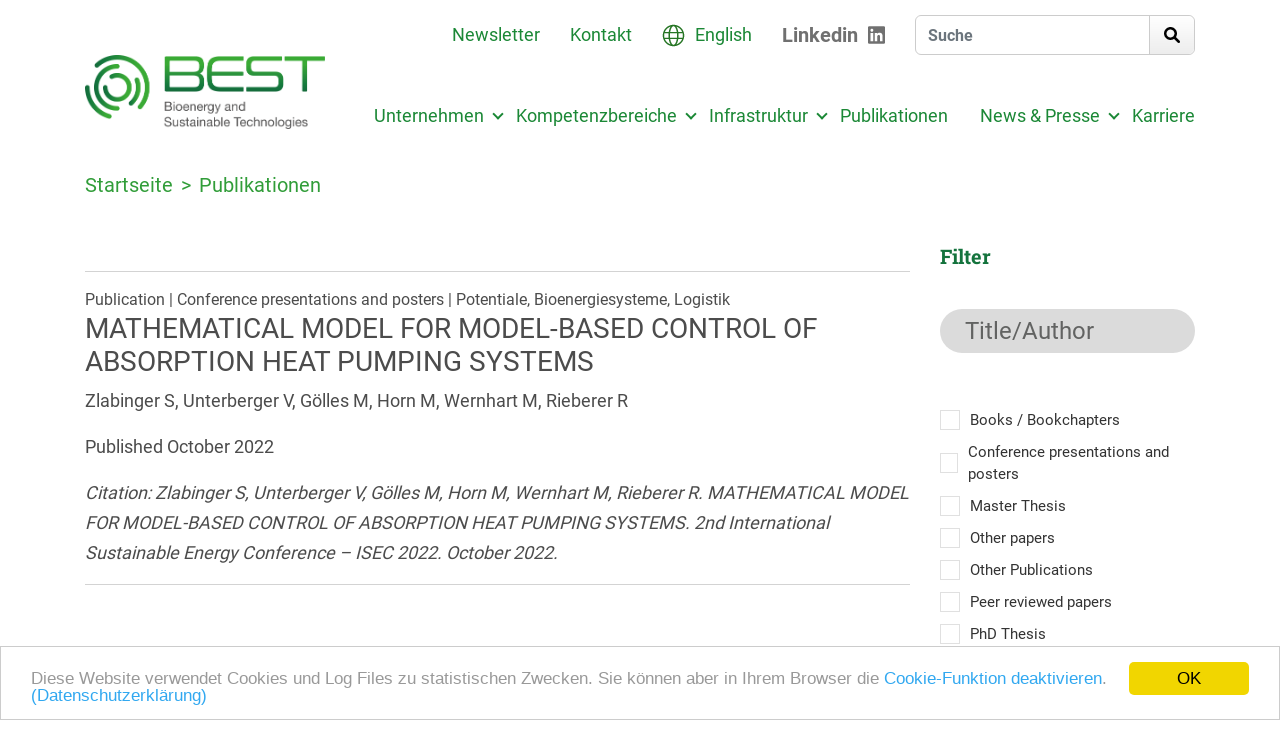

--- FILE ---
content_type: text/html; charset=UTF-8
request_url: https://best-research.eu/de/publikationen/view/1284
body_size: 7756
content:
<!DOCTYPE html>
<html lang="de">
<head>
    <meta charset="utf-8">
    <meta http-equiv="X-UA-Compatible" content="IE=edge">
    <!-- <meta name="viewport" content="width=device-width, initial-scale=1"> -->
    <meta name="viewport" content="width=device-width, initial-scale=1, user-scalable=yes">
    <title>BEST bioenergy and sustainable technologies</title>
    <meta name="description" content="">
    <meta name="title" content="">
    <meta name="keywords" content="">
    <!-- Favicon -->
    <link rel="icon" type="image/x-icon" href="/assets/2023/images/favicon.ico">
    <link href="/assets/2023/images/favicon.ico" type="image/x-icon" rel="icon"/><link href="/assets/2023/images/favicon.ico" type="image/x-icon" rel="shortcut icon"/>    <link rel="apple-touch-icon" sizes="180x180" href="/assets/2023/images/apple-touch-icon.png">
    <link rel="icon" type="image/png" sizes="32x32" href="/assets/2023/images/favicon-32x32.png">
    <link rel="icon" type="image/png" sizes="16x16" href="/assets/2023/images/favicon-16x16.png">
    <link rel="manifest" href="/assets/2023/images/site.webmanifest">
<!--    <link rel="mask-icon" href="/assets/2023/images/safari-pinned-tab.svg" color="#5bbad5">-->
    <meta name="msapplication-TileColor" content="#da532c">
    <meta name="theme-color" content="#ffffff">
    <!-- Bootstrap -->
    <link rel="stylesheet" href="/assets/2023/css/bootstrap.min.css"/>    <!--=== Add By Designer ===-->
    <link rel="stylesheet" href="/assets/2023/css/style.css"/>    <link rel="stylesheet" href="/assets/2023/fonts/fonts.css"/>    <link rel="stylesheet" href="/assets/2023/css/responsive.css"/>
    <!-- Slick slider -->
    <link rel="stylesheet" href="/assets/2023/css/slick.css"/>    <!-- Select2 -->
    <link rel="stylesheet" href="/assets/2023/css/select2.min.css"/>    <!-- Font Awesome -->
    <link rel="stylesheet" href="/assets/2023/css/all.min.css"/>    <!-- Zusätzliche CSS CM -->
    <link rel="stylesheet" href="/assets/2023/css/additional.css"/>    <!--=== Windows Phone JS Code Start ===-->
    <script>
        if (navigator.userAgent.match(/IEMobile\/10\.0/)) {
            var msViewportStyle = document.createElement('style')
            msViewportStyle.appendChild(
                document.createTextNode(
                    '@-ms-viewport{width:auto!important}'
                )
            )
            document.querySelector('head').appendChild(msViewportStyle)
        }
    </script>
    <!--=== Windows Phone JS Code End ===-->
    <!-- HTML5 shim and Respond.js for IE8 support of HTML5 elements and media queries -->
    <!-- WARNING: Respond.js doesn't work if you view the page via file:// -->
    <!--[if lt IE 9]>
    <script src="https://oss.maxcdn.com/html5shiv/3.7.2/html5shiv.min.js"></script>    <script src="https://oss.maxcdn.com/respond/1.4.2/respond.min.js"></script>    <![endif]-->

</head>
<body>
<!-- header start -->
<header class="header">
    <div class="container">
        <nav class="navbar navbar-expand-lg">
            <div class="top_menu">
    <div class="top_links d-none d-md-block">
        <ul>
            <li>
                <a href="/content/de/newsletter_subscription_manager/manage/subscribe" ref="/content/de/newsletter">Newsletter</a>            </li>
            <li>
                <a href="/content/de/kontakt" ref="/content/de/kontakt">Kontakt</a>            </li>
            <li>
                <img src="/assets/2023/images/globe.svg" alt="globe" class="img-fluid">
                                        <a href="/en/publications" rel="alternate" hreflang="en">English</a>                            </li>
        </ul>
    </div>
    <div class="social_icon d-none d-md-block">
        <ul>
            <li><a href="https://www.linkedin.com/company/bioenergy-2020--gmbh/" target="blank">Linkedin</a><i class="fab fa-linkedin"></i></li>
        </ul>
    </div>
    <div class="search_icon" action="#">
        <form class=""  method="get" accept-charset="utf-8" action="/content/de">                <input class="form-control" type="search" name="field-search"  id="field-search" placeholder="Suche" value="" />        <button class="search__btn" type="submit"><i class="fas fa-search fa-fw"></i></button>
        </form>    </div>
</div>            <div class="bottom_menu">
    <a href="/de" class="navbar-brand"><img src="/assets/2023/images/logo.png" alt="logo" class="img-fluid"/></a>
    <button class="navbar-toggler" type="button" data-bs-toggle="collapse" data-bs-target="#navbarSupportedContent"
            aria-controls="navbarSupportedContent" aria-expanded="false" aria-label="Toggle navigation">
        <span></span>
        <span></span>
        <span></span>
    </button>

    <div class="collapse navbar-collapse" id="navbarSupportedContent">
        <ul class="navbar-nav ms-auto">
                                                                                                                                                        <li class="nav-item dropdown dropdown-mega position-static">
                            <a href="/content/de/unternehmen" class="nav-link dropdown-toggle" id="navbarDropdown-62" data-bs-toggle="dropdown" data-bs-auto-close="outside">Unternehmen</a>                                                        <div class="dropdown-menu ">
                                <div class="mega-content">
                                    <div class="row">
                                                                                <div class="col-md-6 col-lg col-xl col-xxl">
                                                                                                                                                                                                                                                                                                            <div class="mega_block">
                                                                                                                                                                        <a href="/content/de/unternehmen/zentrum_im_ueberblick">Über uns</a>                                                                                                                                                                    </div>
                                                                                                                                                                                                                                                                                                                                                            <div class="mega_block">
                                                                                                                                                                        <a href="/content/de/unternehmen/leitbild">Leitbild</a>                                                                                                                                                                    </div>
                                                                                                                                                                                                                                                                                                                                                            <div class="mega_block">
                                                                                                                                                                        <a href="/content/de/unternehmen/team">Team</a>                                                                                                                                                                    </div>
                                                                                                                                                                                                                                                                                                                                                            <div class="mega_block">
                                                                                                                                                                        <a href="/content/de/unternehmen/standorte">Standorte</a>                                                                                                                                                                    </div>
                                                                                                                                                                                                                                                                                                                                                            <div class="mega_block">
                                                                                                                                                                        <a href="/content/de/unternehmen/geschichte">Geschichte</a>                                                                                                                                                                    </div>
                                                                                                                                                                                                                                                                                                                                                                    </div>
                                                        <div class="col-md-6 col-lg col-xl col-xxl">
                                                                                                                                                            <div class="mega_block">
                                                                                                                                                                        <a href="/content/de/unternehmen/partner">Partner</a>                                                                                                                                                                            <div class="list-group">
                                                                <ul class="firstsublevel ">
                                                                                                                                                                                                                                                                                                    <li>
                                                                                <a href="/content/de/unternehmen/partner/firmenverein" class="list-group-item">Verein Wirtschaftspartner BEST</a>                                                                                                                                                                                                                                            </li>
                                                                                                                                                                                                            </ul>
                                                            </div>
                                                                                                            </div>
                                                                                                                                                                                                                                                                                                                                                            <div class="mega_block">
                                                                                                                                                                        <a href="/content/de/unternehmen/comet">COMET</a>                                                                                                                                                                    </div>
                                                                                                                                    </div>
                                    </div>
                                </div>
                            </div>
                        </li>
                                                                                                                                                <li class="nav-item dropdown dropdown-mega position-static">
                            <a href="/content/de/kompetenzbereiche" class="nav-link dropdown-toggle" id="navbarDropdown-63" data-bs-toggle="dropdown" data-bs-auto-close="outside">Kompetenzbereiche</a>                                                        <div class="dropdown-menu kompetenzbereiche_uppercase">
                                <div class="mega-content">
                                    <div class="row">
                                                                                <div class="col-md-6 col-lg col-xl col-xxl">
                                                                                                                                                                                                                                                                                                            <div class="mega_block">
                                                                                                                                                                        <a href="/content/de/kompetenzbereiche/bioraffinerien">Area 1 Bioraffinerien</a>                                                                                                                                                                            <div class="list-group">
                                                                <ul class="firstsublevel kompetenzbereiche_white">
                                                                                                                                                                                                                                                                                                    <li>
                                                                                <a href="/content/de/kompetenzbereiche/bioraffinerien/thermochemische_technologien" class="list-group-item">Sub-Area 1.1 Thermochemische Technologien</a>                                                                                                                                                                
                                                                                    <ul class="submenunav">
                                                                                                                                                                                                                                                                                                                                                                                    <li>
                                                                                                    <a href="/content/de/kompetenzbereiche/bioraffinerien/thermochemische_technologien/leistungsbeschreibung">Leistungsbeschreibung</a>                                                                                                                                                                                                    </li>
                                                                                                                                                                                                                                                                                                                                                                                                                                                                                <li>
                                                                                                    <a href="/content/de/kompetenzbereiche/bioraffinerien/thermochemische_technologien/projekte">Projekte</a>                                                                                                                                                                                                    </li>
                                                                                                                                                                                                                                                                        </ul>
                                                                                                                                                            </li>
                                                                                                                                                                                                                                                                                                                                                                            <li>
                                                                                <a href="/content/de/kompetenzbereiche/bioraffinerien/biochemische_technologien" class="list-group-item">Sub-Area 1.2 Biochemische Technologien</a>                                                                                                                                                                
                                                                                    <ul class="submenunav">
                                                                                                                                                                                                                                                                                                                                                                                    <li>
                                                                                                    <a href="/content/de/kompetenzbereiche/bioraffinerien/biochemische_technologien/leistungsbeschreibung">Leistungsbeschreibung</a>                                                                                                                                                                                                    </li>
                                                                                                                                                                                                                                                                                                                                                                                                                                                                                <li>
                                                                                                    <a href="/content/de/kompetenzbereiche/bioraffinerien/biochemische_technologien/projekte">Projekte</a>                                                                                                                                                                                                    </li>
                                                                                                                                                                                                                                                                        </ul>
                                                                                                                                                            </li>
                                                                                                                                                                                                                                                                                                                                                                            <li>
                                                                                <a href="/content/de/kompetenzbereiche/bioraffinerien/syngasplattform_technologien" class="list-group-item">Sub-Area 1.3 Syngasplattform-Technologien</a>                                                                                                                                                                
                                                                                    <ul class="submenunav">
                                                                                                                                                                                                                                                                                                                                                                                    <li>
                                                                                                    <a href="/content/de/kompetenzbereiche/bioraffinerien/syngasplattform_technologien/leistungsbeschreibung">Leistungsbeschreibung</a>                                                                                                                                                                                                    </li>
                                                                                                                                                                                                                                                                                                                                                                                                                                                                                <li>
                                                                                                    <a href="/content/de/kompetenzbereiche/bioraffinerien/syngasplattform_technologien/projekte">Projekte</a>                                                                                                                                                                                                    </li>
                                                                                                                                                                                                                                                                        </ul>
                                                                                                                                                            </li>
                                                                                                                                                                                                            </ul>
                                                            </div>
                                                                                                            </div>
                                                                                                                                                                                                                                                                                                                                                                    </div>
                                                        <div class="col-md-6 col-lg col-xl col-xxl">
                                                                                                                                                            <div class="mega_block">
                                                                                                                                                                        <a href="/content/de/kompetenzbereiche/digitale_methoden_und_loesungen">Area 2 Digitale Methoden und Lösungen</a>                                                                                                                                                                            <div class="list-group">
                                                                <ul class="firstsublevel kompetenzbereiche_white">
                                                                                                                                                                                                                                                                                                    <li>
                                                                                <a href="/content/de/kompetenzbereiche/digitale_methoden_und_loesungen/prozessanalyse_und_simulation" class="list-group-item">Sub-Area 2.1 Prozessanalyse und Simulation</a>                                                                                                                                                                
                                                                                    <ul class="submenunav">
                                                                                                                                                                                                                                                                                                                                                                                    <li>
                                                                                                    <a href="/content/de/kompetenzbereiche/digitale_methoden_und_loesungen/prozessanalyse_und_simulation/leistungsbeschreibung">Leistungsbeschreibung</a>                                                                                                                                                                                                    </li>
                                                                                                                                                                                                                                                                                                                                                                                                                                                                                <li>
                                                                                                    <a href="/content/de/kompetenzbereiche/digitale_methoden_und_loesungen/prozessanalyse_und_simulation/laborausstattung">Labor</a>                                                                                                                                                                                                    </li>
                                                                                                                                                                                                                                                                                                                                                                                                                                                                                <li>
                                                                                                    <a href="/content/de/kompetenzbereiche/digitale_methoden_und_loesungen/prozessanalyse_und_simulation/projekte">Projekte</a>                                                                                                                                                                                                    </li>
                                                                                                                                                                                                                                                                        </ul>
                                                                                                                                                            </li>
                                                                                                                                                                                                                                                                                                                                                                            <li>
                                                                                <a href="/content/de/kompetenzbereiche/digitale_methoden_und_loesungen/anlagenregelungstechnik" class="list-group-item">Sub-Area 2.2 Regelungs- und Automatisierungstechnik</a>                                                                                                                                                                
                                                                                    <ul class="submenunav">
                                                                                                                                                                                                                                                                                                                                                                                    <li>
                                                                                                    <a href="/content/de/kompetenzbereiche/digitale_methoden_und_loesungen/anlagenregelungstechnik/leistungsbeschreibung">Leistungsbeschreibung</a>                                                                                                                                                                                                    </li>
                                                                                                                                                                                                                                                                                                                                                                                                                                                                                <li>
                                                                                                    <a href="/content/de/kompetenzbereiche/digitale_methoden_und_loesungen/anlagenregelungstechnik/projekte">Projekte</a>                                                                                                                                                                                                    </li>
                                                                                                                                                                                                                                                                        </ul>
                                                                                                                                                            </li>
                                                                                                                                                                                                                                                                                                                                                                            <li>
                                                                                <a href="/content/de/kompetenzbereiche/digitale_methoden_und_loesungen/microgrids" class="list-group-item">Sub-Area 2.3 Mikronetze und smarte Energiesysteme</a>                                                                                                                                                                
                                                                                    <ul class="submenunav">
                                                                                                                                                                                                                                                                                                                                                                                    <li>
                                                                                                    <a href="/content/de/kompetenzbereiche/digitale_methoden_und_loesungen/microgrids/leistungsbeschreibung">Leistungsbeschreibung</a>                                                                                                                                                                                                    </li>
                                                                                                                                                                                                                                                                                                                                                                                                                                                                                <li>
                                                                                                    <a href="/content/de/kompetenzbereiche/digitale_methoden_und_loesungen/microgrids/projekte">Projekte</a>                                                                                                                                                                                                    </li>
                                                                                                                                                                                                                                                                        </ul>
                                                                                                                                                            </li>
                                                                                                                                                                                                            </ul>
                                                            </div>
                                                                                                            </div>
                                                                                                                                                                                                                                                                                                                                                                    </div>
                                                        <div class="col-md-6 col-lg col-xl col-xxl">
                                                                                                                                                            <div class="mega_block">
                                                                                                                                                                        <a href="/content/de/kompetenzbereiche/versorgungskette">Area 3 Nachhaltige Versorgungs- und Wertschöpfungskreisläufe</a>                                                                                                                                                                            <div class="list-group">
                                                                <ul class="firstsublevel ">
                                                                                                                                                                                                                                                                                                    <li>
                                                                                <a href="/content/de/kompetenzbereiche/versorgungskette/leistungsbeschreibung" class="list-group-item">Leistungsbeschreibung</a>                                                                                                                                                                                                                                            </li>
                                                                                                                                                                                                                                                                                                                                                                            <li>
                                                                                <a href="/content/de/kompetenzbereiche/versorgungskette/projekte" class="list-group-item">Projekte</a>                                                                                                                                                                                                                                            </li>
                                                                                                                                                                                                            </ul>
                                                            </div>
                                                                                                            </div>
                                                                                                                                                                                                                                                                                                                                                            <div class="mega_block">
                                                                                                                                                                        <a href="/content/de/kompetenzbereiche/querschnittbereiche">Querschnittbereiche</a>                                                                                                                                                                            <div class="list-group">
                                                                <ul class="firstsublevel kompetenzbereiche_white">
                                                                                                                                                                                                                                                                                                    <li>
                                                                                <a href="/content/de/kompetenzbereiche/querschnittbereiche/biotreibstoffe" class="list-group-item">Biotreibstoffe</a>                                                                                                                                                                                                                                            </li>
                                                                                                                                                                                                                                                                                                                                                                            <li>
                                                                                <a href="/content/de/kompetenzbereiche/querschnittbereiche/greengas" class="list-group-item">Green Gas</a>                                                                                                                                                                                                                                            </li>
                                                                                                                                                                                                                                                                                                                                                                            <li>
                                                                                <a href="/content/de/kompetenzbereiche/querschnittbereiche/iea" class="list-group-item">IEA</a>                                                                                                                                                                                                                                            </li>
                                                                                                                                                                                                                                                                                                                                                                            <li>
                                                                                <a href="/content/de/kompetenzbereiche/querschnittbereiche/act4value" class="list-group-item">act4value</a>                                                                                                                                                                                                                                            </li>
                                                                                                                                                                                                            </ul>
                                                            </div>
                                                                                                            </div>
                                                                                                                                                                                                                                                                                                                                                            <div class="mega_block">
                                                                                                                                                                        <a href="/content/de/kompetenzbereiche/alle_projekte">Projekte</a>                                                                                                                                                                    </div>
                                                                                                                                    </div>
                                    </div>
                                </div>
                            </div>
                        </li>
                                                                                                                                                <li class="nav-item dropdown dropdown-mega position-static">
                            <a href="/content/de/infrastruktur" class="nav-link dropdown-toggle" id="navbarDropdown-273" data-bs-toggle="dropdown" data-bs-auto-close="outside">Infrastruktur</a>                                                        <div class="dropdown-menu ">
                                <div class="mega-content">
                                    <div class="row">
                                                                                <div class="col-md-6 col-lg col-xl col-xxl">
                                                                                                                                                                                                                                                                                                            <div class="mega_block">
                                                                                                                                                                        <a href="/content/de/infrastruktur/Synthesegas_Syngas_Wien">Syngas Platform Vienna</a>                                                                                                                                                                    </div>
                                                                                                                                                                                                                                                                                                                                                            <div class="mega_block">
                                                                                                                                                                        <a href="/content/de/infrastruktur/greencarbon_lab">GreenCarbon Lab</a>                                                                                                                                                                    </div>
                                                                                                                                                                                                                                                                                                                                                            <div class="mega_block">
                                                                                                                                                                        <a href="/content/de/infrastruktur/technisches_equipment">Technisches Equipment</a>                                                                                                                                                                    </div>
                                                                                                                                                                                                                                                                                                                                                            <div class="mega_block">
                                                                                                                                                                        <a href="/content/de/infrastruktur/microgrid_forschungslabor_wieselburg">Microgrid Forschungslabor Wieselburg</a>                                                                                                                                                                    </div>
                                                                                                                                    </div>
                                    </div>
                                </div>
                            </div>
                        </li>
                                                                                                                                                <li class="nav-item">
                                                        <a href="/content/de/publikationen" class="nav-link ">Publikationen</a>                            <!-- <a class="nav-link" href="#">Link</a> -->
                        </li>
                                                                                                                                                <li class="nav-item dropdown dropdown-mega position-static">
                            <a href="/content/de/news_presse" class="nav-link dropdown-toggle" id="navbarDropdown-215" data-bs-toggle="dropdown" data-bs-auto-close="outside">News &amp; Presse</a>                                                        <div class="dropdown-menu ">
                                <div class="mega-content">
                                    <div class="row">
                                                                                <div class="col-md-6 col-lg col-xl col-xxl">
                                                                                                                                                                                                                                                                                                            <div class="mega_block">
                                                                                                                                                                        <a href="/content/de/news_presse/news_aktuell">News</a>                                                                                                                                                                    </div>
                                                                                                                                                                                                                                                                                                                                                            <div class="mega_block">
                                                                                                                                                                        <a href="/content/de/news_presse/presse_aktuell">Presse</a>                                                                                                                                                                    </div>
                                                                                                                                                                                                                                                                                                                                                            <div class="mega_block">
                                                                                                                                                                        <a href="/content/de/news_presse/presse_archiv">Presse Archiv</a>                                                                                                                                                                    </div>
                                                                                                                                    </div>
                                    </div>
                                </div>
                            </div>
                        </li>
                                                                                                                                                <li class="nav-item">
                                                        <a href="/content/de/karriere" class="nav-link ">Karriere</a>                            <!-- <a class="nav-link" href="#">Link</a> -->
                        </li>
                                                        </ul>
        <div class="top_menu d-md-none">
            <div class="top_links">
                <ul>
                    <li>
                        <a href="/content/de/newsletter_subscription_manager/manage/subscribe" ref="/content/de/newsletter">Newsletter</a>                    </li>
                    <li>
                        <a href="/content/de/kontakt" ref="/content/de/kontakt">Kontakt</a>                    </li>
                    <li>
                        <img src="/assets/2023/images/globe.svg" alt="globe" class="img-fluid">
                                                        <a href="/en/publications" rel="alternate" hreflang="en">English</a>                                            </li>
                </ul>
            </div>
            <div class="social_icon mobilesebx">
                <ul>
                    <li><a href="https://www.linkedin.com/company/bioenergy-2020--gmbh/" target="blank">Linkedin</a><i class="fab fa-linkedin"></i></li>
                    <li class="mobile-search">
                        <div class="search_icon" action="#">
                            <form class=""  method="get" accept-charset="utf-8" action="/content/de">                                                        <input class="form-control" type="search" name="field-search"  id="field-search" placeholder="Suche" value="" />                            <button class="search__btn" type="submit"><i class="fas fa-search fa-fw"></i></button>
                            </form>                        </div>
                    </li>
                </ul>
            </div>
        </div>
    </div>
</div>        </nav>
    </div>
</header>
<!-- header end -->
<div class="breadcrumb-wrp">
    <div class="container">
        <nav aria-label="breadcrumb">
            <ol class="breadcrumb">
                                                <li class="breadcrumb-item"><a href="/de/">Startseite</a></li>
                                                                                <li class="breadcrumb-item active">Publikationen</li>
                                                                </ol>
        </nav>
    </div>
</div>
<!-- content start -->
<div class="content">
    <section class="publikationen-wrp">
    <div class="container">
        <div class="row">
            <div class="col-md-7 col-lg-9 col-xl-9 col-xxl-9">
                                                                                                                    <div class="publications index large-9 medium-8 columns ">
    <div class="insert_filter_here filter_sidebar_wrp"></div>

    <div class="prev_next_wrapper clearfix">
            
</div>                	<hr />
            	Publication | Conference presentations and posters  | Potentiale, Bioenergiesysteme, Logistik                <h3>MATHEMATICAL MODEL FOR MODEL-BASED CONTROL OF ABSORPTION HEAT PUMPING SYSTEMS</h3>
                                <p>Zlabinger S, Unterberger V, Gölles M, Horn M, Wernhart M, Rieberer R</p>                                                	<p>Published October 2022</p>
                                                                <p><em>Citation: Zlabinger S, Unterberger V, Gölles M, Horn M, Wernhart M, Rieberer R. MATHEMATICAL MODEL FOR MODEL-BASED CONTROL OF ABSORPTION HEAT PUMPING SYSTEMS. 2nd International Sustainable Energy Conference – ISEC 2022. October 2022.</em></p>                                 	
               		 
                <hr />
</div>
                                                                                                    </div>
            <div class="col-md-5 col-lg-3 col-xl-3 col-xxl-3 maincontent">

                <div class="filter_sidebar_wrp">
                                            <div class="filter_container">
                            <div class="d-block d-md-block filter_block">
                                
    <div class="block_title">
        <h2>Filter </h2>
    </div>
    <div class="filter_top">

        
        <form class=""  method="post" accept-charset="utf-8" action="/content/de/publikationen"><div style="display:none;"><input class="form-control" type="hidden" name="_method"  value="POST" /></div>                    <div class="workplace_block">
                <div class="filter_Search"><div class="form-group " form-type="text"><input class="form-control" type="text" name="search"  placeholder="Title/Author" id="search" value="" /></div></div>            </div>
                    <div class="workplace_block">
                <div class="public-checkpost"><ul><li><div class="cuscheckbx"><input class="form-control" type="hidden" name="publicationsCategories[13]"  value="0" /><input type="checkbox" name="publicationsCategories[13]" value="13" id="ch13"><label for="ch13">Books / Bookchapters</label></div></li><li><div class="cuscheckbx"><input class="form-control" type="hidden" name="publicationsCategories[2]"  value="0" /><input type="checkbox" name="publicationsCategories[2]" value="2" id="ch2"><label for="ch2">Conference presentations and posters</label></div></li><li><div class="cuscheckbx"><input class="form-control" type="hidden" name="publicationsCategories[17]"  value="0" /><input type="checkbox" name="publicationsCategories[17]" value="17" id="ch17"><label for="ch17">Master Thesis</label></div></li><li><div class="cuscheckbx"><input class="form-control" type="hidden" name="publicationsCategories[1]"  value="0" /><input type="checkbox" name="publicationsCategories[1]" value="1" id="ch1"><label for="ch1">Other papers</label></div></li><li><div class="cuscheckbx"><input class="form-control" type="hidden" name="publicationsCategories[14]"  value="0" /><input type="checkbox" name="publicationsCategories[14]" value="14" id="ch14"><label for="ch14">Other Publications</label></div></li><li><div class="cuscheckbx"><input class="form-control" type="hidden" name="publicationsCategories[9]"  value="0" /><input type="checkbox" name="publicationsCategories[9]" value="9" id="ch9"><label for="ch9">Peer reviewed papers</label></div></li><li><div class="cuscheckbx"><input class="form-control" type="hidden" name="publicationsCategories[18]"  value="0" /><input type="checkbox" name="publicationsCategories[18]" value="18" id="ch18"><label for="ch18">PhD Thesis</label></div></li><li><div class="cuscheckbx"><input class="form-control" type="hidden" name="publicationsCategories[15]"  value="0" /><input type="checkbox" name="publicationsCategories[15]" value="15" id="ch15"><label for="ch15">Reports</label></div></li></ul></div>            </div>
                    <div class="workplace_block">
                <div class="form-group " form-type="select"><div><select name="Areas" class="form-select" aria-label="Default select example" id="areas"><option value="" selected="selected">Kompetenzbereich</option><option value="35">Automation and Control</option><option value="10">Biochemical Technologies</option><option value="37">Biorefineries</option><option value="11">Data, Analysis and Measuring Technology</option><option value="38">Digital Methods and Solutions</option><option value="34">Microgrids and Smart Energy Communities</option><option value="31">Process Analysis and Simulation</option><option value="32">Sustainable Supply and Value Cycles</option><option value="9">Syngas Platform Technologies</option><option value="5">Thermochemical Technologies</option><option value="29">Not assigned</option></select></div></div>            </div>
                <button type="submit" class="btn btn-default">Search</button>        </form>        <script>
            function resetForm() {
                document.getElementById("filter_form").reset();
            }
        </script>



    </div>

                            </div>
                        </div>
                                        <div class="filter_bottom">
                        <div id="insert_projects_images_here" class="hidden-xs"></div>
                        <div id="insert_projects_contact_here" class="visible-lg"></div>
                        <div id="insert_projects_partners_here" class="visible-lg"></div>
                                                                                                                        <div class="user-block">
                                        <div class="head">
  <h1 class="title">Kontaktieren Sie uns</h1> 
 </div>
  <div class="body"><p>Sie erreichen unser Office unter der Adresse <a href="mailto:office@best-research.eu">office@best-research.eu</a></p>
<p>Nutzen Sie auch die M&ouml;glichkeit, direkt von dieser Webseite eine Nachricht an unsere Mitarbeiter*innen zu schicken. Schnell und unkompliziert.</p>
<p><a class="eckerl" href="/content/unternehmen/team">Zur Team-Seite</a></p></div>
                                    </div>
                                                                                                                                                                                            </div>
                </div>
            </div>

        </div>
        <div class="row">
        <div class="col-md-7 col-lg-9 col-xl-9 col-xxl-9">
                    </div>
        </div>
    </div>

</section>
<script>
    if (document.querySelector('#project_images')) {
        document.querySelector('#insert_projects_images_here').appendChild(document.querySelector('#projects_images'));
    }
    if (document.querySelector('#projects_contact')) {
        document.querySelector('#insert_projects_contact_here').appendChild(document.querySelector('#projects_contact'));
    }
    if (document.querySelector('#projects_partners')) {
        document.querySelector('#insert_projects_partners_here').appendChild(document.querySelector('#projects_partners'));
    }
</script>
<script type="text/javascript">



    document.addEventListener('DOMContentLoaded', function () {
        var breakpoint = 768;

        function initFilter() {
            var elementToMove = document.querySelector('.filter_block');
            var originalElement = document.querySelector('.filter_container');
            var destinationElement = document.querySelector('.insert_filter_here');

            // Prüfen ob alle Elemente existieren
            if (elementToMove && originalElement && destinationElement) {
                moveElementOnResize(breakpoint, elementToMove, originalElement, destinationElement, true);
            } else {
                // Retry nach 100ms wenn Element noch nicht geladen
                setTimeout(initFilter, 100);
            }
        }

        initFilter();
    });
    document.addEventListener('DOMContentLoaded', function () {
        var breakpoint = 768;
        var elementToMove = document.querySelector('.project_images');
        var originalElement = document.querySelector('.project_img_wrapper');
        var destinationElement = document.querySelector('#insert_projects_images_here');

        moveElementOnResize(breakpoint, elementToMove, originalElement, destinationElement, false);
    });
</script>
</div>
<!-- content end -->
<!-- footer start -->
<footer class="footer">
        <div class="contact-copyright">
        <a href="javascript:void(0)" class="back-top">
            <i class="fa-solid fa-chevron-up"></i>
        </a>
        <div class="container">
            <div class="row">
                <div class="col-sm-6 col-md-3">
                    <div class="footer-address">
                        <span>BEST - Bioenergy and <br>Sustainable Technologies GmbH</span>
                        <span>Inffeldgasse 21b · 8010 Graz</span>
                    </div>
                </div>
                <div class="col-sm-6 col-md-3">
                    <div class="footer-address">
                        <span>Office Graz:</span>
                        <ul>
                            <li>
                                <a href="tel:+43502378-9201">Tel: +43 5 02378-9201</a>
                                <p><a href="mailto:office@best-research.eu">office@best-research.eu</a></p>
                            </li>
                        </ul>
                    </div>
                </div>
                <div class="col-sm-6 col-md-3">
                    <div class="footer-address">
                        <ul>
                            <li>
                                <span>Office Wien:</span>
                                <a href="tel:+43502378-9301">Tel: +43 5 02378-9301</a>
                                <p><a href="mailto:office-wien@best-research.eu"> office-wien@best-research.eu</a></p>
                            </li>
                        </ul>
                    </div>
                </div>
                <div class="col-sm-6 col-md-3">
                    <div class="footer-address">
                        <ul>
                            <li>
                                <span>Office Wieselburg:</span>
                                <a href="tel:+43502378-9401">Tel: +43 5 02378-9401</a>
                                <p><a href="mailto:office-wieselburg@best-research.eu"> office-wieselburg@best-research.eu</a></p>
                            </li>
                        </ul>
                    </div>
                </div>
            </div>
        </div>
        <div class="container">
            <div class="mail-copyright">
                <div class="img-text">
                    <i class="fa-solid fa-envelope"></i>
                    <p><a href="mailto:office@best-research.eu">office@best-research.eu</a></p>
                </div>
                <div class="copy-right">
                    <span>© 2026 best-research.eu, All rights reserved. <a href="/content/impressum">Impressum</a> | <a href="/datenschutzerklaerung_best_research.pdf" target="_blank">Datenschutzerklärung</a></span>
                </div>
            </div>
        </div>
    </div>
    <div class="container">
        <div class="f-all-logo">
    <a href="http://ffg.at" target="blank" class="logo-img"><img src="/assets/2023/images/logoleiste/de/f-logo-1.png" id="logoleiste_1" class="img-fluid" alt=""/></a>    <a href="https://www.bmimi.gv.at/" target="blank" class="logo-img"><img src="/assets/2023/images/logoleiste/de/f-logo-2.png" id="logoleiste_2" class="img-fluid" alt=""/></a>    <a href="https://www.bmwet.gv.at/" target="blank" class="logo-img"><img src="/assets/2023/images/logoleiste/de/f-logo-3.png" id="logoleiste_3" class="img-fluid" alt=""/></a>    <a href="https://wirtschaftsagentur.at/" target="blank" class="logo-img"><img src="/assets/2023/images/logoleiste/de/f-logo-4.png" id="logoleiste_4" class="img-fluid" alt=""/></a>    <a href="http://www.noe.gv.at" target="blank" class="logo-img"><img src="/assets/2023/images/logoleiste/de/f-logo-5.png" id="logoleiste_5" class="img-fluid" alt=""/></a>    <a href="http://www.verwaltung.steiermark.at/a12 " target="blank" class="logo-img"><img src="/assets/2023/images/logoleiste/de/f-logo-6.png" id="logoleiste_6" class="img-fluid" alt=""/></a>    <a href="http://www.sfg.at" target="blank" class="logo-img"><img src="/assets/2023/images/logoleiste/de/f-logo-7.png" id="logoleiste_7" class="img-fluid" alt=""/></a>    </div>
    </div>
</footer>
<!-- Begin Cookie Consent plugin by Silktide - http://silktide.com/cookieconsent -->
<script type="text/javascript">
	window.cookieconsent_options = {"message":'Diese Website verwendet Cookies und Log Files zu statistischen Zwecken. Sie können aber in Ihrem Browser die <a href="https://de.wikihow.com/Cookies-deaktivieren" target="blank">Cookie-Funktion deaktivieren</a>.',"dismiss":"OK","learnMore":"(Datenschutzerklärung)","link":"/datenschutzerklaerung_best_research.pdf","theme":"light-bottom"};
</script>

<script type="text/javascript" src="//cdnjs.cloudflare.com/ajax/libs/cookieconsent2/1.0.10/cookieconsent.min.js"></script>
<!-- End Cookie Consent plugin --><script type="text/javascript">
    var _paq = window._paq = window._paq || [];
    /* tracker methods like "setCustomDimension" should be called before "trackPageView" */
    _paq.push(['trackPageView']);
    _paq.push(['enableLinkTracking']);
    (function() {
        var u="//matomo.best-research.eu/";
        _paq.push(['setTrackerUrl', u+'matomo.php']);
        _paq.push(['setSiteId', '1']);
        var d=document, g=d.createElement('script'), s=d.getElementsByTagName('script')[0];
        g.async=true; g.src=u+'matomo.js'; s.parentNode.insertBefore(g,s);
    })();

    
    var gaJsHost = (("https:" == document.location.protocol) ? "https://ssl." : "http://www.");
document.write(unescape("%3Cscript src='" + gaJsHost + "google-analytics.com/ga.js' type='text/javascript'%3E%3C/script%3E"));
</script>
<script type="text/javascript">
try {
	var pageTracker = _gat._getTracker("UA-11948308-1");
	pageTracker._trackPageview();
	} catch(err) {}</script><!-- footer end -->


<!-- jQuery (necessary for Bootstrap's JavaScript plugins) -->
<script src="/assets/2023/js/jquery-3.6.1.min.js"></script><!-- Include all compiled plugins (below), or include individual files as needed -->
<!-- Bootstrap Bundle with Popper -->
<script src="/assets/2023/js/bootstrap.bundle.min.js"></script><!-- Slick slider -->
<script src="/assets/2023/js/slick.min.js"></script><!-- Select2 -->
<script src="/assets/2023/js/select2.min.js"></script><!-- Font Awesome -->
<script src="/assets/2023/js/all.min.js"></script><!-- ofi -->
<script src="/assets/2023/js/ofi.min.js"></script><script src="/assets/2023/js/script.js"></script><script src="/assets/2023/js/bs5-lightbox.js"></script><script src="https://unpkg.com/masonry-layout@4/dist/masonry.pkgd.min.js"></script>
<script src="https://unpkg.com/imagesloaded@5/imagesloaded.pkgd.min.js"></script>
<script>
    var tooltipTriggerList = [].slice.call(document.querySelectorAll('[data-bs-toggle="tooltip"]'))
    var tooltipList = tooltipTriggerList.map(function (tooltipTriggerEl) {
        return new bootstrap.Tooltip(tooltipTriggerEl)
    })
</script>
<script>
    $(document).ready(function() {
        var $grid = $('.grid').imagesLoaded( function() {
            $grid.masonry({
                itemSelector: '.grid-item',
                percentPosition: true,
                columnWidth: '.grid-sizer'
            });
        });
    });



</script>
</body>
</html>
